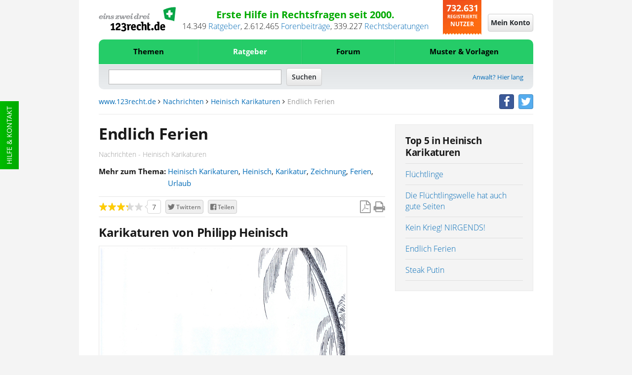

--- FILE ---
content_type: text/html;charset=UTF-8
request_url: https://www.123recht.de/ratgeber/heinisch-karikaturen/Endlich-Ferien-__a155648.html
body_size: 16097
content:
<!DOCTYPE html>
<html lang="de" xmlns:fb="http://www.facebook.com/2008/fbml" class=" is-noscript font-stage-1 font-stage-2 is-desktop-mode">
<head>
	<meta http-equiv='Content-Type'	content='text/html;	charset=UTF-8'>
	<meta content="width=device-width,initial-scale=1.0" name="viewport">
	
	
	<link rel="preconnect" href="//d1v6uc6bimcvsy.cloudfront.net">
	<link rel="dns-prefetch" href="//d1v6uc6bimcvsy.cloudfront.net">
	

	

	
	
	
		<link rel="preconnect" href="https://a.delivery.consentmanager.net">
		<link rel="dns-prefetch" href="https://a.delivery.consentmanager.net">
		<link rel="preconnect" href="https://cdn.consentmanager.net">
		<link rel="dns-prefetch" href="https://cdn.consentmanager.net">
	
		<script >if(!("gdprAppliesGlobally" in window)){window.gdprAppliesGlobally=true}if(!("cmp_id" in window)||window.cmp_id<1){window.cmp_id=0}if(!("cmp_cdid" in window)){window.cmp_cdid="79ba7317ad0e"}if(!("cmp_params" in window)){window.cmp_params=""}if(!("cmp_host" in window)){window.cmp_host="a.delivery.consentmanager.net"}if(!("cmp_cdn" in window)){window.cmp_cdn="cdn.consentmanager.net"}if(!("cmp_proto" in window)){window.cmp_proto="https:"}if(!("cmp_codesrc" in window)){window.cmp_codesrc="1"}window.cmp_getsupportedLangs=function(){var b=["DE","EN","FR","IT","NO","DA","FI","ES","PT","RO","BG","ET","EL","GA","HR","LV","LT","MT","NL","PL","SV","SK","SL","CS","HU","RU","SR","ZH","TR","UK","AR","BS"];if("cmp_customlanguages" in window){for(var a=0;a<window.cmp_customlanguages.length;a++){b.push(window.cmp_customlanguages[a].l.toUpperCase())}}return b};window.cmp_getRTLLangs=function(){var a=["AR"];if("cmp_customlanguages" in window){for(var b=0;b<window.cmp_customlanguages.length;b++){if("r" in window.cmp_customlanguages[b]&&window.cmp_customlanguages[b].r){a.push(window.cmp_customlanguages[b].l)}}}return a};window.cmp_getlang=function(j){if(typeof(j)!="boolean"){j=true}if(j&&typeof(cmp_getlang.usedlang)=="string"&&cmp_getlang.usedlang!==""){return cmp_getlang.usedlang}var g=window.cmp_getsupportedLangs();var c=[];var f=location.hash;var e=location.search;var a="languages" in navigator?navigator.languages:[];if(f.indexOf("cmplang=")!=-1){c.push(f.substr(f.indexOf("cmplang=")+8,2).toUpperCase())}else{if(e.indexOf("cmplang=")!=-1){c.push(e.substr(e.indexOf("cmplang=")+8,2).toUpperCase())}else{if("cmp_setlang" in window&&window.cmp_setlang!=""){c.push(window.cmp_setlang.toUpperCase())}else{if(a.length>0){for(var d=0;d<a.length;d++){c.push(a[d])}}}}}if("language" in navigator){c.push(navigator.language)}if("userLanguage" in navigator){c.push(navigator.userLanguage)}var h="";for(var d=0;d<c.length;d++){var b=c[d].toUpperCase();if(g.indexOf(b)!=-1){h=b;break}if(b.indexOf("-")!=-1){b=b.substr(0,2)}if(g.indexOf(b)!=-1){h=b;break}}if(h==""&&typeof(cmp_getlang.defaultlang)=="string"&&cmp_getlang.defaultlang!==""){return cmp_getlang.defaultlang}else{if(h==""){h="EN"}}h=h.toUpperCase();return h};(function(){var u=document;var v=u.getElementsByTagName;var h=window;var o="";var b="_en";if("cmp_getlang" in h){o=h.cmp_getlang().toLowerCase();if("cmp_customlanguages" in h){for(var q=0;q<h.cmp_customlanguages.length;q++){if(h.cmp_customlanguages[q].l.toUpperCase()==o.toUpperCase()){o="en";break}}}b="_"+o}function x(i,e){var w="";i+="=";var s=i.length;var d=location;if(d.hash.indexOf(i)!=-1){w=d.hash.substr(d.hash.indexOf(i)+s,9999)}else{if(d.search.indexOf(i)!=-1){w=d.search.substr(d.search.indexOf(i)+s,9999)}else{return e}}if(w.indexOf("&")!=-1){w=w.substr(0,w.indexOf("&"))}return w}var k=("cmp_proto" in h)?h.cmp_proto:"https:";if(k!="http:"&&k!="https:"){k="https:"}var g=("cmp_ref" in h)?h.cmp_ref:location.href;var j=u.createElement("script");j.setAttribute("data-cmp-ab","1");var c=x("cmpdesign","cmp_design" in h?h.cmp_design:"");var f=x("cmpregulationkey","cmp_regulationkey" in h?h.cmp_regulationkey:"");var r=x("cmpgppkey","cmp_gppkey" in h?h.cmp_gppkey:"");var n=x("cmpatt","cmp_att" in h?h.cmp_att:"");j.src=k+"//"+h.cmp_host+"/delivery/cmp.php?"+("cmp_id" in h&&h.cmp_id>0?"id="+h.cmp_id:"")+("cmp_cdid" in h?"&cdid="+h.cmp_cdid:"")+"&h="+encodeURIComponent(g)+(c!=""?"&cmpdesign="+encodeURIComponent(c):"")+(f!=""?"&cmpregulationkey="+encodeURIComponent(f):"")+(r!=""?"&cmpgppkey="+encodeURIComponent(r):"")+(n!=""?"&cmpatt="+encodeURIComponent(n):"")+("cmp_params" in h?"&"+h.cmp_params:"")+(u.cookie.length>0?"&__cmpfcc=1":"")+"&l="+o.toLowerCase()+"&o="+(new Date()).getTime();j.type="text/javascript";j.async=true;if(u.currentScript&&u.currentScript.parentElement){u.currentScript.parentElement.appendChild(j)}else{if(u.body){u.body.appendChild(j)}else{var t=v("body");if(t.length==0){t=v("div")}if(t.length==0){t=v("span")}if(t.length==0){t=v("ins")}if(t.length==0){t=v("script")}if(t.length==0){t=v("head")}if(t.length>0){t[0].appendChild(j)}}}var m="js";var p=x("cmpdebugunminimized","cmpdebugunminimized" in h?h.cmpdebugunminimized:0)>0?"":".min";var a=x("cmpdebugcoverage","cmp_debugcoverage" in h?h.cmp_debugcoverage:"");if(a=="1"){m="instrumented";p=""}var j=u.createElement("script");j.src=k+"//"+h.cmp_cdn+"/delivery/"+m+"/cmp"+b+p+".js";j.type="text/javascript";j.setAttribute("data-cmp-ab","1");j.async=true;if(u.currentScript&&u.currentScript.parentElement){u.currentScript.parentElement.appendChild(j)}else{if(u.body){u.body.appendChild(j)}else{var t=v("body");if(t.length==0){t=v("div")}if(t.length==0){t=v("span")}if(t.length==0){t=v("ins")}if(t.length==0){t=v("script")}if(t.length==0){t=v("head")}if(t.length>0){t[0].appendChild(j)}}}})();window.cmp_addFrame=function(b){if(!window.frames[b]){if(document.body){var a=document.createElement("iframe");a.style.cssText="display:none";if("cmp_cdn" in window&&"cmp_ultrablocking" in window&&window.cmp_ultrablocking>0){a.src="//"+window.cmp_cdn+"/delivery/empty.html"}a.name=b;a.setAttribute("title","Intentionally hidden, please ignore");a.setAttribute("role","none");a.setAttribute("tabindex","-1");document.body.appendChild(a)}else{window.setTimeout(window.cmp_addFrame,10,b)}}};window.cmp_rc=function(h){var b=document.cookie;var f="";var d=0;while(b!=""&&d<100){d++;while(b.substr(0,1)==" "){b=b.substr(1,b.length)}var g=b.substring(0,b.indexOf("="));if(b.indexOf(";")!=-1){var c=b.substring(b.indexOf("=")+1,b.indexOf(";"))}else{var c=b.substr(b.indexOf("=")+1,b.length)}if(h==g){f=c}var e=b.indexOf(";")+1;if(e==0){e=b.length}b=b.substring(e,b.length)}return(f)};window.cmp_stub=function(){var a=arguments;__cmp.a=__cmp.a||[];if(!a.length){return __cmp.a}else{if(a[0]==="ping"){if(a[1]===2){a[2]({gdprApplies:gdprAppliesGlobally,cmpLoaded:false,cmpStatus:"stub",displayStatus:"hidden",apiVersion:"2.0",cmpId:31},true)}else{a[2](false,true)}}else{if(a[0]==="getUSPData"){a[2]({version:1,uspString:window.cmp_rc("")},true)}else{if(a[0]==="getTCData"){__cmp.a.push([].slice.apply(a))}else{if(a[0]==="addEventListener"||a[0]==="removeEventListener"){__cmp.a.push([].slice.apply(a))}else{if(a.length==4&&a[3]===false){a[2]({},false)}else{__cmp.a.push([].slice.apply(a))}}}}}}};window.cmp_gpp_ping=function(){return{gppVersion:"1.0",cmpStatus:"stub",cmpDisplayStatus:"hidden",supportedAPIs:["tcfca","usnat","usca","usva","usco","usut","usct"],cmpId:31}};window.cmp_gppstub=function(){var a=arguments;__gpp.q=__gpp.q||[];if(!a.length){return __gpp.q}var g=a[0];var f=a.length>1?a[1]:null;var e=a.length>2?a[2]:null;if(g==="ping"){return window.cmp_gpp_ping()}else{if(g==="addEventListener"){__gpp.e=__gpp.e||[];if(!("lastId" in __gpp)){__gpp.lastId=0}__gpp.lastId++;var c=__gpp.lastId;__gpp.e.push({id:c,callback:f});return{eventName:"listenerRegistered",listenerId:c,data:true,pingData:window.cmp_gpp_ping()}}else{if(g==="removeEventListener"){var h=false;__gpp.e=__gpp.e||[];for(var d=0;d<__gpp.e.length;d++){if(__gpp.e[d].id==e){__gpp.e[d].splice(d,1);h=true;break}}return{eventName:"listenerRemoved",listenerId:e,data:h,pingData:window.cmp_gpp_ping()}}else{if(g==="getGPPData"){return{sectionId:3,gppVersion:1,sectionList:[],applicableSections:[0],gppString:"",pingData:window.cmp_gpp_ping()}}else{if(g==="hasSection"||g==="getSection"||g==="getField"){return null}else{__gpp.q.push([].slice.apply(a))}}}}}};window.cmp_msghandler=function(d){var a=typeof d.data==="string";try{var c=a?JSON.parse(d.data):d.data}catch(f){var c=null}if(typeof(c)==="object"&&c!==null&&"__cmpCall" in c){var b=c.__cmpCall;window.__cmp(b.command,b.parameter,function(h,g){var e={__cmpReturn:{returnValue:h,success:g,callId:b.callId}};d.source.postMessage(a?JSON.stringify(e):e,"*")})}if(typeof(c)==="object"&&c!==null&&"__uspapiCall" in c){var b=c.__uspapiCall;window.__uspapi(b.command,b.version,function(h,g){var e={__uspapiReturn:{returnValue:h,success:g,callId:b.callId}};d.source.postMessage(a?JSON.stringify(e):e,"*")})}if(typeof(c)==="object"&&c!==null&&"__tcfapiCall" in c){var b=c.__tcfapiCall;window.__tcfapi(b.command,b.version,function(h,g){var e={__tcfapiReturn:{returnValue:h,success:g,callId:b.callId}};d.source.postMessage(a?JSON.stringify(e):e,"*")},b.parameter)}if(typeof(c)==="object"&&c!==null&&"__gppCall" in c){var b=c.__gppCall;window.__gpp(b.command,function(h,g){var e={__gppReturn:{returnValue:h,success:g,callId:b.callId}};d.source.postMessage(a?JSON.stringify(e):e,"*")},"parameter" in b?b.parameter:null,"version" in b?b.version:1)}};window.cmp_setStub=function(a){if(!(a in window)||(typeof(window[a])!=="function"&&typeof(window[a])!=="object"&&(typeof(window[a])==="undefined"||window[a]!==null))){window[a]=window.cmp_stub;window[a].msgHandler=window.cmp_msghandler;window.addEventListener("message",window.cmp_msghandler,false)}};window.cmp_setGppStub=function(a){if(!(a in window)||(typeof(window[a])!=="function"&&typeof(window[a])!=="object"&&(typeof(window[a])==="undefined"||window[a]!==null))){window[a]=window.cmp_gppstub;window[a].msgHandler=window.cmp_msghandler;window.addEventListener("message",window.cmp_msghandler,false)}};window.cmp_addFrame("__cmpLocator");if(!("cmp_disableusp" in window)||!window.cmp_disableusp){window.cmp_addFrame("__uspapiLocator")}if(!("cmp_disabletcf" in window)||!window.cmp_disabletcf){window.cmp_addFrame("__tcfapiLocator")}if(!("cmp_disablegpp" in window)||!window.cmp_disablegpp){window.cmp_addFrame("__gppLocator")}window.cmp_setStub("__cmp");if(!("cmp_disabletcf" in window)||!window.cmp_disabletcf){window.cmp_setStub("__tcfapi")}if(!("cmp_disableusp" in window)||!window.cmp_disableusp){window.cmp_setStub("__uspapi")}if(!("cmp_disablegpp" in window)||!window.cmp_disablegpp){window.cmp_setGppStub("__gpp")};</script>
	
	


	
	

	
		
	
			
				
				
				
				
			
		
	

	
	<META NAME='GOOGLEBOT' CONTENT='NOARCHIVE'>
<META NAME='language' CONTENT='german'>
<META NAME='Generator' CONTENT='QNC'>
<META NAME='Author' CONTENT='QNC'>
<META NAME='Keywords' CONTENT="Heinisch,Karikatur,Zeichnung,Ferien,Urlaub, Heinisch Karikaturen">
<META NAME='Description' CONTENT="Immer aktuelle Karikaturen zum juristischen Geschehen von Philipp Heinisch. Diese Woche: Endlich Ferien ...">
<title>Endlich Ferien Heinisch Karikaturen</title>



<meta property="og:title" content="Endlich Ferien">
<meta property="og:site" content="www.123recht.de">
<meta property="og:type" content="article">
<meta property="og:description" content="Immer aktuelle Karikaturen zum juristischen Geschehen von Philipp Heinisch. Diese Woche: Endlich Ferien ...">
<meta property="og:image" content="https://www.123recht.de/articleimages/ferien_small-19062014.jpg">
<meta property="og:language" content="german">


<meta name="twitter:card" content="summary">


	<meta name="twitter:site" content="@123rechtNews">
	<meta name="twitter:domain" content="www.123recht.de">


<meta name="twitter:title" content="Endlich Ferien">
<meta name="twitter:description" content="Immer aktuelle Karikaturen zum juristischen Geschehen von Philipp Heinisch. Diese Woche: Endlich Ferien ...">


	<meta name="twitter:creator" content="@123rechtNews">


<meta name="twitter:image:src" content="https://www.123recht.de/articleimages/ferien_small-19062014.jpg">


	<meta property="og:url" content="https://www.123recht.de/ratgeber/heinisch-karikaturen/Endlich-Ferien-__a155648.html">
	





	

    


	<LINK REL='SHORTCUT ICON' HREF='//www.123recht.de/favicon.ico?v=yyQ8oz7dw3'>
	
	
		<meta property="fb:page_id" content="75226357986" />
		<meta property="fb:admins" content="571405578" />
		<link rel="me" href="https://twitter.com/123rechtNews">
	

	
	<link rel="apple-touch-icon" sizes="180x180" href="/apple-touch-icon.png?v=yyQ8oz7dw3">
	<link rel="icon" type="image/png" sizes="32x32" href="/favicon-32x32.png?v=yyQ8oz7dw3">
	<link rel="icon" type="image/png" sizes="192x192" href="/android-chrome-192x192.png?v=yyQ8oz7dw3">
	<link rel="icon" type="image/png" sizes="16x16" href="/favicon-16x16.png?v=yyQ8oz7dw3">
	<link rel="manifest" href="/manifest.json?v=yyQ8oz7dw3">
	<link rel="mask-icon" href="/safari-pinned-tab.svg?v=yyQ8oz7dw3" color="#25cc68">
	<link rel="shortcut icon" href="/favicon.ico?v=yyQ8oz7dw3">
	<meta name="msapplication-TileColor" content="#ffffff">
	<meta name="msapplication-TileImage" content="/mstile-144x144.png?v=yyQ8oz7dw3">
	<meta name="theme-color" content="#ffffff">

	<meta name="msvalidate.01" content="073FFF5D42B64A16EFC138B43EB3A3E4" />
	<meta http-equiv='X-XRDS-Location' content='https://www.123recht.de/xrds.xml'/>
	<meta http-equiv='content-language'	content='de'>

	
	<link rel="canonical" href="https://www.123recht.de/ratgeber/heinisch-karikaturen/Endlich-Ferien-__a155648.html">
	
	
	
	<link rel="amphtml" href="https://www.123recht.de/ratgeber/heinisch-karikaturen/Endlich-Ferien-__a155648.html?amphtml=1">
	
    

	<link rel="stylesheet" type="text/css" href="//d1v6uc6bimcvsy.cloudfront.net/include/css/styles.min.css?657">
	<link rel="stylesheet" type="text/css" href="//d1v6uc6bimcvsy.cloudfront.net/include/css/stylesprint.min.css?657" media="print">

	
	<link rel="stylesheet" type="text/css" href="https://d1v6uc6bimcvsy.cloudfront.net/include/css/framework-styles.min.css?657">
	
	
	
	

	

	

	

	

	

	
	

	
		
	

    <script  type="application/ld+json">{  "@context": "http://schema.org",  "@type": "Article",  "mainEntityOfPage": {    "@type": "WebPage",    "@id": "https:\/\/www.123recht.de\/ratgeber\/heinisch-karikaturen\/Endlich-Ferien-__a155648.html"  },  "headline":  "Endlich Ferien",  "image": [    "https:\/\/www.123recht.de\/articleimages\/ferien_small-19062014.jpg"  ],  "datePublished": "Thu, 19 Jun 2014 10:34:00 GMT+1",  "dateModified": "Thu, 19 Jun 2014 10:34:00 GMT+1",  "author": {    "@type": "Person",    "name": "123rechtNews"  },  "publisher": {    "@type": "Organization",    "name": "123recht.de",    "logo": {      "@type": "ImageObject",      "url": "https:\/\/d1v6uc6bimcvsy.cloudfront.net\/graphx\/amp\/123logo.png?657",      "width": 1200,      "height": 369    }  },  "description": "Immer aktuelle Karikaturen zum juristischen Geschehen von Philipp Heinisch. Diese Woche: Endlich Ferien ..."}</script>

	
</head>
<body class="article cleared" >
	<!-- sass-generic -->
	
		
			
				
			
		
	

	
	
		<div class="support">
			<a class="menuevent support-link" href="/support.asp" target="_blank" title="Hilfe side">Hilfe & Kontakt</a>
		</div>
	
	

	<div id="fb-root"></div>

	

<header class="header cleared">
<div class="sticky-wrap">
	<!-- Top start -->
	<div class="header-details cleared">
		
		<a href='https://www.123recht.de' class="header-details-logo logo menuevent" title="123recht.de">
			<img class="large-hide-up" src="https://d1v6uc6bimcvsy.cloudfront.net/graphx/framework/logos/123LogoSmall.svg?657" alt="123recht.de" width="230" height="41">
			<img class="large-show-up" src="https://d1v6uc6bimcvsy.cloudfront.net/graphx/framework/logos/123LogoBig.svg?657" alt="123recht.de" width="332" height="102" loading="lazy">
		</a>
		

		
		
		
		
		<div class="header-details-meta">
			<div class="header-details-meta-1st-line">Erste Hilfe in Rechtsfragen seit 2000.</div>
			<div class="header-details-meta-2nd-line"><span id="123CA">13.825</span>&nbsp;<a href="https://www.123recht.de/supersets.asp?superset=Ratgeber">Ratgeber</a>, <span class="count-123CT-cont"><span id="123CT">2.440.685</span>&nbsp;<a href="https://www.123recht.de/forum_default.asp">Forenbeiträge</a>, </span><span id="123CR">276.457</span>&nbsp;<a href="https://www.123recht.de/rechtsberatung.asp">Rechtsberatungen</a></div>
		</div>

		<div class="header-details-users users">
			<span class="header-details-users-1st-line">732.563</span><br>
			<span class="header-details-users-2nd-line">Registrierte</span><br>						
			<span class="header-details-users-3rd-line">Nutzer</span>
		</div>
		
	</div>
	<!-- Top end -->
	<!-- Login start -->
	
	<div class="login-wrap">
	
	

		
		
		<a class="login-trigger" id="login-trigger-button" href="https://www.123recht.de/thick_register.asp?noiframe=1&goto=https%3A%2F%2Fwww%2E123recht%2Ede%2Farticle%2Easp%3Fa%3D155648" rel="nofollow" title="Mein Konto">
			<span class="menudrop-trigger is-login large-hide-up"><span class="user-icon"></span></span>
			<span id="login-trigger-button" class="button-cta is-neutral large-show-up">Mein Konto</span>
		</a>

		
		

		 

		
	</div>
	<!-- Login end -->
	<!-- Menü start -->
	<nav class="main-menu-wrap menudrop-expand fabaho" data-trigger-linking="main" data-trigger-group="header" data-trigger-target>
		<a class="menudrop-trigger is-main large-hide-up script-on-medium-down menuevent" href="#" title="Menü" data-trigger="click" data-trigger-linking="main" data-trigger-group="header">
			<span class="main-icon fas-bars"></span>
		</a>

		
<ul class="menudrop desktop-absolute">


	<li class="dtop question">
		
		<form class="search-mobile" action="https://www.123recht.de/sitesearch.asp" method="GET">
			<input id="partsearchmobilefield" type="text" placeholder="Suche" name="q" autocomplete="off" class="squery" required>
			<button type="submit" class="ssubmit"><span class="sicon"></span><span class="semantic-only">Enter</span></button>
		</form>
	</li>

	
	
		

		
		
			
			<li class="item expand is-left fabaho" data-trigger-linking="main-item-themen" data-trigger-target>
				<a class="menuevent" href="#" title="Themen" data-trigger="click" data-trigger-linking="main-item-themen" data-trigger-group="main">Themen</a>
				<ul>
					<li class="important"><a class="menuevent" href="https://www.123recht.de/thema/themen.html" title="Themen - Alle Rechtsgebiete">Alle Rechtsgebiete</a></li>
					<li><a class="menuevent" href="https://www.123recht.de/thema/themen/8/Arbeitsrecht" title="Themen - Arbeitsrecht">Arbeitsrecht</a></li><li><a class="menuevent" href="https://www.123recht.de/thema/themen/24/Erbrecht" title="Themen - Erbrecht">Erbrecht</a></li><li><a class="menuevent" href="https://www.123recht.de/thema/themen/14/Familienrecht" title="Themen - Familienrecht">Familienrecht</a></li><li><a class="menuevent" href="https://www.123recht.de/thema/themen/12/Generelle-Themen" title="Themen - Generelle Themen">Generelle Themen</a></li><li><a class="menuevent" href="https://www.123recht.de/thema/themen/40/Inkasso" title="Themen - Inkasso">Inkasso</a></li><li><a class="menuevent" href="https://www.123recht.de/thema/themen/18/Kaufrecht" title="Themen - Kaufrecht">Kaufrecht</a></li><li><a class="menuevent" href="https://www.123recht.de/thema/themen/15/Mietrecht" title="Themen - Mietrecht">Mietrecht</a></li><li><a class="menuevent" href="https://www.123recht.de/thema/themen/42/Sozialrecht-und-staatliche-Leistungen" title="Themen - Sozialrecht und staatliche Leistungen">Sozialrecht und staatliche Leistungen</a></li><li><a class="menuevent" href="https://www.123recht.de/thema/themen/37/Steuerrecht" title="Themen - Steuerrecht">Steuerrecht</a></li><li><a class="menuevent" href="https://www.123recht.de/thema/themen/16/Strafrecht" title="Themen - Strafrecht">Strafrecht</a></li>
				</ul>
			</li>

			
			<li class="item expand fabaho" data-trigger-linking="main-item-ratgeber" data-trigger-target>
				<a class="menuevent is-active" href="#" title="Ratgeber" data-trigger="click" data-trigger-linking="main-item-ratgeber" data-trigger-group="main">Ratgeber</a>
				<ul>
					<li class="important"><a class="menuevent" href="https://www.123recht.de/supersets.asp?superset=Ratgeber" title="Ratgeber - Alle Ratgeber">Alle Ratgeber</a></li>
					<li><a class="menuevent" href="https://www.123recht.de/Arbeitsrecht-__c12.html" title="Ratgeber - Arbeitsrecht">Arbeitsrecht</a></li><li><a class="menuevent" href="https://www.123recht.de/Erbrecht-__c15.html" title="Ratgeber - Erbrecht">Erbrecht</a></li><li><a class="menuevent" href="https://www.123recht.de/Experteninterviews-__c128.html" title="Ratgeber - Experteninterviews">Experteninterviews</a></li><li><a class="menuevent" href="https://www.123recht.de/Familienrecht-__c16.html" title="Ratgeber - Familienrecht">Familienrecht</a></li><li><a class="menuevent" href="https://www.123recht.de/Meinung-__c58.html" title="Ratgeber - Meinung">Meinung</a></li><li><a class="menuevent" href="https://www.123recht.de/Mietrecht,-Pachtrecht-__c18.html" title="Ratgeber - Mietrecht &amp; Pachtrecht">Mietrecht &amp; Pachtrecht</a></li><li><a class="menuevent" href="https://www.123recht.de/Strafrecht-__c69.html" title="Ratgeber - Strafrecht">Strafrecht</a></li>
				</ul>
			</li>

			
			<li class="item expand fabaho" data-trigger-linking="main-item-forum" data-trigger-target>
				<a class="menuevent" href="#" title="Forum" data-trigger="click" data-trigger-linking="main-item-forum" data-trigger-group="main">Forum</a>
				<ul>
					<li class="important"><a class="menuevent" href="https://www.123recht.de/forum_default.asp" title="Forum - Alle Rechtsgebiete">Alle Rechtsgebiete</a></li>
					<li><a class="menuevent" href="https://www.123recht.de/forum_forum.asp?forum_id=8" title="Forum - Arbeitsrecht">Arbeitsrecht</a></li><li><a class="menuevent" href="https://www.123recht.de/forum_forum.asp?forum_id=24" title="Forum - Erbrecht">Erbrecht</a></li><li><a class="menuevent" href="https://www.123recht.de/forum_forum.asp?forum_id=14" title="Forum - Familienrecht">Familienrecht</a></li><li><a class="menuevent" href="https://www.123recht.de/forum_forum.asp?forum_id=12" title="Forum - Generelle Themen">Generelle Themen</a></li><li><a class="menuevent" href="https://www.123recht.de/forum_forum.asp?forum_id=40" title="Forum - Inkasso">Inkasso</a></li><li><a class="menuevent" href="https://www.123recht.de/forum_forum.asp?forum_id=18" title="Forum - Kaufrecht">Kaufrecht</a></li><li><a class="menuevent" href="https://www.123recht.de/forum_forum.asp?forum_id=15" title="Forum - Mietrecht">Mietrecht</a></li><li><a class="menuevent" href="https://www.123recht.de/forum_forum.asp?forum_id=42" title="Forum - Sozialrecht und staatliche Leistungen">Sozialrecht und staatliche Leistungen</a></li><li><a class="menuevent" href="https://www.123recht.de/forum_forum.asp?forum_id=37" title="Forum - Steuerrecht">Steuerrecht</a></li><li><a class="menuevent" href="https://www.123recht.de/forum_forum.asp?forum_id=16" title="Forum - Strafrecht">Strafrecht</a></li>
				</ul>
			</li>
			

			
			<li class="item expand is-right fabaho" data-trigger-linking="main-item-mustervorlagen" data-trigger-target>
				<a class="menuevent" href="#" title="Muster & Vorlagen" data-trigger="click" data-trigger-linking="main-item-mustervorlagen" data-trigger-group="main">Muster & Vorlagen</a>
				<ul>
					<li class="important"><a class="menuevent" href="https://www.123recht.de/thema/muster.html" title="Muster & Vorlagen - Alle Muster & Vorlagen">Alle Muster & Vorlagen</a></li>
					<li><a class="menuevent" href="https://www.123recht.de/muster/Berliner-Testament-Generator--sg94.html" title="Muster &amp; Vorlagen - Berliner Testament">Berliner Testament</a></li><li><a class="menuevent" href="https://www.123recht.de/muster/Datenschutzerklaerung-fuer-Websites-nach-DSGVO-Generator--sg52.html" title="Muster &amp; Vorlagen - Datenschutzerkl&#228;rung f&#252;r Websites nach DSGVO">Datenschutzerkl&#228;rung f&#252;r Websites nach DSGVO</a></li><li><a class="menuevent" href="https://www.123recht.de/muster/Hausordnung-Generator--sg132.html" title="Muster &amp; Vorlagen - Hausordnung">Hausordnung</a></li><li><a class="menuevent" href="https://www.123recht.de/muster/Impressum-Generator--sg134.html" title="Muster &amp; Vorlagen - Impressum">Impressum</a></li><li><a class="menuevent" href="https://www.123recht.de/muster/Kuendigung-Arbeitsvertrag-Arbeitnehmer-Generator--sg53.html" title="Muster &amp; Vorlagen - K&#252;ndigung Arbeitsvertrag Arbeitnehmer">K&#252;ndigung Arbeitsvertrag Arbeitnehmer</a></li><li><a class="menuevent" href="https://www.123recht.de/muster/Kuendigung-Mietvertrag-Generator--sg133.html" title="Muster &amp; Vorlagen - Mietk&#252;ndigung">Mietk&#252;ndigung</a></li><li><a class="menuevent" href="https://www.123recht.de/muster/Miete-mindern-Generator--sg92.html" title="Muster &amp; Vorlagen - Mietminderung bei M&#228;ngeln der Mietsache">Mietminderung bei M&#228;ngeln der Mietsache</a></li><li><a class="menuevent" href="https://www.123recht.de/muster/Mietvertrag-fuer-Einfamilienhaus-Generator--sg129.html" title="Muster &amp; Vorlagen - Mietvertrag Einfamilienhaus">Mietvertrag Einfamilienhaus</a></li><li><a class="menuevent" href="https://www.123recht.de/muster/Mietvertrag-fuer-Wohnung-Generator--sg128.html" title="Muster &amp; Vorlagen - Mietvertrag Wohnung">Mietvertrag Wohnung</a></li><li><a class="menuevent" href="https://www.123recht.de/muster/Untermietvertrag-fuer-Wohnung-Generator--sg130.html" title="Muster &amp; Vorlagen - Untermietvertrag">Untermietvertrag</a></li>
				</ul>
			</li>

			
		
	

	

	
</ul>


		
	</nav>
	<!-- Menü end -->
	<!-- Search start -->
	<div class="search-wrap cleared">
		<div class="search-trigger" title="Suche" id="123searchtrigger" data-trigger="click" data-trigger-linking="main" data-trigger-group="header"></div>
		<form id="123searchform" class="search-form" action="https://www.123recht.de/sitesearch.asp" method="GET">
			<input id="123searchfield" class="fquery" type="text" autocomplete="off" name="q">
			<input type="submit" value="Suchen" class="button-cta is-neutral">
		</form>
		
		
 			<a href="https://www.123recht.de/fuer_anwaelte.asp" class="menuevent lawyer-link large-show-up" title="Anwalt? Hier lang">Anwalt? Hier lang</a> 
		
		
	</div>
	<!-- Search end -->
	<!-- Breadcrumb start -->
	<div class="breadcrumb large-show-up cleared">
		<nav class="breadcrumbs" >
			<a class='navigationlink' href='https://www.123recht.de'>www.123recht.de</a>&nbsp;<span class="fa fa-angle-right"></span>&nbsp;<a class='navigationlink' href='https://www.123recht.de/supersets.asp?superset=Nachrichten'>Nachrichten</a>&nbsp;<span class="fa fa-angle-right"></span>&nbsp;<a class='navigationlink' href='https://www.123recht.de/Heinisch-Karikaturen-__c161.html'>Heinisch Karikaturen</a><span class='hide-mobile-only-inline'>&nbsp;<span class="fa fa-angle-right"></span>&nbsp;<span class='tGrey'>Endlich Ferien</span></span>
		</nav>

		<span class="breadcrumb-social-icons social-icons">

			
				<a href="https://facebook.com/123recht" class="menuevent btn-social-icon btn-facebook" target="_blank" title="facebook"><i class="fa fa-facebook"></i></a>
				<a href="https://twitter.com/123rechtNews" class="menuevent btn-social-icon btn-twitter" target="_blank" title="twitter"><i class="fa fa-twitter"></i></a>
				
			
						
		</span>
		
			
		
	</div>
	<!-- Breadcrumb end -->
	
	
	
	
	
	

	<hr class="header-content-separator large-show-up">
</div>
</header>


	
	
	

	<main class="content cleared">
		


		
			<noscript>
				<div class="infobox is-not-granted pdf-hide">
					JavaScript scheint in Ihrem Browser deaktiviert zu sein. Bitte aktivieren Sie JavaScript, um alle Vorteile unserer Webseite nutzen zu können.<br>
					Sollte Ihnen dies nicht möglich sein, würden wir uns freuen, wenn Sie uns Ihre Erfahrungen ohne JavaScript an <a href="mailto:123recht.de%20%3Cinfo@123recht.de%3E?subject=NoScript%20Erfahrung%20auf%20123recht.de">info@123recht.de</a> mitteilen.
				</div>
			</noscript>

			<div id="bb"></div>
		

		

		

		
<div class="row">
	<!-- main content start -->
	<div class="col large-8 article-wrapper">
		<div class="article-body">
				
				<!-- NEW HEADER RATGEBER START -->
				<h1 ><span >Endlich Ferien</span></h1>
				
				

				
					<span class="darkerGrey tSize13 article-meta">
						

						Nachrichten - Heinisch Karikaturen
						
						
					</span>

					<div class="separator-h is-xs"></div>

					<span class="bold article-inline-pre">Mehr zum Thema:</span> <span class="article-inline-head"><a href='https://www.123recht.de/Heinisch-Karikaturen-__c161.html'>Heinisch Karikaturen</a>, <a href='https://www.123recht.de/columns.asp?column=161&keyword=Heinisch'>Heinisch</a>, <a href='https://www.123recht.de/columns.asp?column=161&keyword=Karikatur'>Karikatur</a>, <a href='https://www.123recht.de/columns.asp?column=161&keyword=Zeichnung'>Zeichnung</a>, <a href='https://www.123recht.de/columns.asp?column=161&keyword=Ferien'>Ferien</a>, <a href='https://www.123recht.de/columns.asp?column=161&keyword=Urlaub'>Urlaub</a></span>
					
					<div class="separator-h is-xs"></div>
				

					
					
	
	<div id="request-return-box" class="article--request-return infobox"></div>

	<!-- social media start -->
	<div class="article-social-bar cleared print-hide">

		
			
			<span class="value-title" title="3,29 / 5 Sterne">
	<span class="semantic-only"><span id="request-return-box-value" class="rating">3,29</span> von 5 Sterne<br></span>
	<span class="semantic-only">Bewerten mit: </span>
	<span class="star-rating--selection">
		<i class="fas-star-sharp"></i><i class="fas-star-sharp"></i><i class="fas-star-sharp"></i><i class="fas-star-sharp"></i><i class="fas-star-sharp"></i>
		<span id="request-return-box-percent" class="star-rating--progress" style="width: 65.714%;"><i class="fas-star-sharp"></i><i class="fas-star-sharp"></i><i class="fas-star-sharp"></i><i class="fas-star-sharp"></i><i class="fas-star-sharp"></i></span>
		
			<span class="star-rating--links"><i data-link="https://www.123recht.de/include/ajax/partials/recommend.asp?id=155648&site=1&owner=&currentValue=3,2857&returnElementId=request-return-box&value=1&secid=rhsd&plus;nvmdq&plus;btqqdmsU`ktd&plus;qdstqmDkdldmsHc&plus;u`ktd&secid2=fe03734974095c659df9e3d0e8fdb41a&secid3=yes&secid4=46ccb804cae0ba3144```4c`4c216347" class="star-rating--item fas-star-sharp" title="Bewerten mit 1 Stern"></i><i data-link="https://www.123recht.de/include/ajax/partials/recommend.asp?id=155648&site=1&owner=&currentValue=3,2857&returnElementId=request-return-box&value=2&secid=rhsd&plus;nvmdq&plus;btqqdmsU`ktd&plus;qdstqmDkdldmsHc&plus;u`ktd&secid2=c685b52672d07d3f2d1c9a70b61fc0be&secid3=yes&secid4=46ccb804cae0ba3144```4c`4c216347" class="star-rating--item fas-star-sharp" title="Bewerten mit 2 Sterne"></i><i data-link="https://www.123recht.de/include/ajax/partials/recommend.asp?id=155648&site=1&owner=&currentValue=3,2857&returnElementId=request-return-box&value=3&secid=rhsd&plus;nvmdq&plus;btqqdmsU`ktd&plus;qdstqmDkdldmsHc&plus;u`ktd&secid2=a4f7b2116483e3d7da1fe82310fc50af&secid3=yes&secid4=46ccb804cae0ba3144```4c`4c216347" class="star-rating--item fas-star-sharp" title="Bewerten mit 3 Sterne"></i><i data-link="https://www.123recht.de/include/ajax/partials/recommend.asp?id=155648&site=1&owner=&currentValue=3,2857&returnElementId=request-return-box&value=4&secid=rhsd&plus;nvmdq&plus;btqqdmsU`ktd&plus;qdstqmDkdldmsHc&plus;u`ktd&secid2=cb987327a0155089bcd6052920f08457&secid3=yes&secid4=46ccb804cae0ba3144```4c`4c216347" class="star-rating--item  fas-star-sharp" title="Bewerten mit 4 Sterne"></i><i data-link="https://www.123recht.de/include/ajax/partials/recommend.asp?id=155648&site=1&owner=&currentValue=3,2857&returnElementId=request-return-box&value=5&secid=rhsd&plus;nvmdq&plus;btqqdmsU`ktd&plus;qdstqmDkdldmsHc&plus;u`ktd&secid2=959e73f503135b8d213d389ad60b272f&secid3=yes&secid4=46ccb804cae0ba3144```4c`4c216347" class="star-rating--item fas-star-sharp" title="Bewerten mit 5 Sterne"></i>
			</span>
		
	</span>
	
	<div class="star-rating--count">
		<div class="star-rating--count-btn">
			<span id="request-return-box-count" class="star-rating--count-val votes">7</span>
		</div>
		<div class="star-rating--count-arw">
			<div class="a1"></div>
			<div class="a2"></div>
		</div>
	</div>
	
	<span class="ajax-overlay"><span class="ajax-overlay-spinner fa fal-spinner fa-spin"></span></span>
</span>

		
		
		
		<span class="social-widgets">
			<a href="https://twitter.com/intent/tweet?text=Endlich&plus;Ferien&plus;Heinisch&plus;Karikaturen&url=https%3A%2F%2Fwww%2E123recht%2Ede%2Fratgeber%2Fheinisch%2Dkarikaturen%2FEndlich%2DFerien%2D%5F%5Fa155648%2Ehtml" class="btn-social-share-icon" target="_blank" title="twitter"><i class="fab-twitter" aria-hidden="true"></i><span class="btn-share-text"> Twittern</span></a>
<a href="https://facebook.com/sharer/sharer.php?u=https%3A%2F%2Fwww%2E123recht%2Ede%2Fratgeber%2Fheinisch%2Dkarikaturen%2FEndlich%2DFerien%2D%5F%5Fa155648%2Ehtml" class="btn-social-share-icon" target="_blank" title="facebook"><i class="fab-facebook-square" aria-hidden="true"></i><span class="btn-share-text"> Teilen</span></a>
<a href="whatsapp://send?text=Endlich&plus;Ferien&plus;Heinisch&plus;Karikaturen%0A%0Dhttps%3A%2F%2Fwww%2E123recht%2Ede%2Fratgeber%2Fheinisch%2Dkarikaturen%2FEndlich%2DFerien%2D%5F%5Fa155648%2Ehtml" class="btn-social-share-icon medium-hide-up" target="_blank" title="whatsapp"><i class="fab-whatsapp" aria-hidden="true"></i><span class="btn-share-text"> Teilen</span></a>






		</span>
		

		<div class="print-functions">
			<a href="https://www.123recht.de/article.asp?a=155648&p=1&css=99" data-ninja data-gatype='click' data-gacat='Link' data-gaaction='Print' data-galabel='Seite drucken' rel="nofollow" target="_blank" class="button-print fa fa-print medium-show-up" title="Seite ausdrucken"></a>
			<a href="/article_pdf.asp?a=155648&amp;secid=`&amp;secid2=db5932c19491986025218d16dad4d6d7&amp;secid3=yes&amp;secid4=46ccb804cae0ba3144```4c`4c216347" data-ninja data-gatype='click' data-gacat='Link' data-gaaction='PDF' data-galabel='PDF Version' rel="nofollow" target="_blank" class="button-view fa fa-file-pdf-o medium-show-up" title="Seite als PDF herunterladen"></a>
		</div>
		
	</div>
	<div class="clear"></div>
	<!-- social media end -->
	
	


					<div class="separator-h is-s"></div>
				

				<!-- NEW HEADER RATGEBER END -->
				<h2 class="summary">Karikaturen von Philipp Heinisch</h2>

			    
					
					
					<!-- ARTIKEL Image -->
						
							<div class="article-image"><img src='//d1v6uc6bimcvsy.cloudfront.net/articleimages/ferien_big-19062014.jpg?657' title='Endlich Ferien' alt='Endlich Ferien'></div>
							<div class="clear separator-h is-xs"></div>
							<div class="article-image-title">Endlich Ferien</div>
						
					<!-- /ARTIKEL Image -->
			    

			    
				    <a href="http://www.kunstundjustiz.de" target="new" link="">http://www.kunstundjustiz.de</a> 

				    


					
					
						<div class="leadbox"></div>
					    
							<div class="clear"></div>
							<div class="separator-h is-m"></div>
						
					
					
			    
			    

				

				
				<div class="small-hide-down">
				<div class="separator-h is-xs"></div><div id='googleads' style='text-align:center;'>
				
				<!-- article 300 250 -->
				<ins class="adsbygoogle"
				     style="display:inline-block;width:300px;height:250px"
				     data-ad-client="ca-pub-2992891546022226"
				     data-ad-slot="5414135749"></ins>
				
				<div class="separator-h is-xs"></div>
				</div>
				<div class="separator-h is-m"></div>
				</div>
				

				<!-- ARTIKEL SIGNATUR -->
					
				<!-- /ARTIKEL SIGNATUR -->

				
				

					<!-- ARTIKEL PAGING BOTTOM -->
					
					<!-- / ARTIKEL PAGING BOTTOM -->
					
					<!-- Wollen Sie mehr wissen? BOX -->
					
					<!-- /Wollen Sie mehr wissen? BOX -->
				
					

					
					
					

					<!-- KOMMENTARE -->
					
		
		<div class="hidden" id="div_comments_title">
			<span class="bold author-box--name comments-author-box">Leserkommentare</span>
		</div>
		
		<div id="showcomments144327_1">
		
	
		
		<div id="aci_144327_1"></div>
		
	
		
		</div>
		
	
		
		<div class="clear"></div>
		<div id="pligg_comments">

			
			<div id="starcom144327_1"></div><div id="vot144327_1"></div><div id="tv144327_1"></div>			
			
			
		
	
		
		</div>
		
	
					<!-- /KOMMENTARE -->

					<div class="separator-h is-m"></div>

				<div class="clear"></div>

				

				

				<div class="separator-h is-xs"></div>
				
				<div class="clear"></div>





		</div>


		<div class="clear"></div>			
	</div>

	<div class="large-hide-up clear separator-h is-xl"></div>

	<!-- main content end -->

	<!-- right column start -->
	<div class="col large-4" id="rechte_spalte">	
		
		
			
		

		<!-- Top 5 Articles of the Column -->
		<div class="content-box">
			<h3>Top 5 in Heinisch Karikaturen</h3>
			<ul>
				
					<li>
						
							<a class="title" href="/ratgeber/heinisch-karikaturen/Fluechtlinge-__a156038.html">Flüchtlinge</a>
						
					</li>
				
					<li>
						
							<a class="title" href="/ratgeber/heinisch-karikaturen/Die-Fluechtlingswelle-hat-auch-gute-Seiten-__a156584.html">Die Flüchtlingswelle hat auch gute Seiten</a>
						
					</li>
				
					<li>
						
							<a class="title" href="/ratgeber/heinisch-karikaturen/Kein-Krieg-NIRGENDS-__a155810.html">Kein Krieg! NIRGENDS!</a>
						
					</li>
				
					<li>
						
							<a class="title" href="/ratgeber/heinisch-karikaturen/Endlich-Ferien-__a155648.html">Endlich Ferien</a>
						
					</li>
				
					<li>
						
							<a class="title" href="/ratgeber/heinisch-karikaturen/Steak-Putin-__a155264.html">Steak Putin</a>
						
					</li>
				
			</ul>
		</div>
		<!-- /Top 5 Articles of the Column -->

		<!-- INFOBOXEN LSA -->
			
		<!-- /INFOBOXEN LSA -->

		<!-- Article LSA Start -->
		
		<!-- Article LSA End -->
		
		<!-- INFOBOXEN Mehr Internet -->
		
		<!-- /INFOBOXEN Mehr Internet -->	
		
								
			
		<div class="clear"></div>
	</div>
	<!-- right column end -->
</div>

<div class="clear separator-h is-xl"></div>


<!-- overlay start -->
	
<!-- overlay end -->


	<a id="productcta" name="productcta" data-ninja data-ganoninteraction="true" data-gacat="ctaeverywhere"  data-gaaction="Display" data-galabel="10-"></a>


<section class="section-default section-product is-surface2 is-123-one">
	<h2 class="headline2">Und jetzt?</h2>
	<div class="caption">Für jeden die richtige Beratung, immer gleich gut.</div>

	<div class="productbox has-two productbox-cross">
		<div class="item with-cirlce">
			<div class="bigcircle is-small">
				<div>
					<span>Schon</span>
					<span class="middle">
						299.302
						
					</span>
					<span>Beratungen</span>
				</div>
			</div>
			<div class="type">Anwalt online fragen</div>
			<div class="price">
				<span>Ab</span>
				<span class="value">30</span>
				<span>€</span>
			</div>		
			<div class="desc">Rechtssichere Antwort in durchschnittlich 2 Stunden</div>
			<div class="rating">
				


<div class="fa-stars-box" >
	<div class="fa-stars script-on-medium-up" title='4,8 von 5 Sterne'><i class="fas-star-sharp"></i><i class="fas-star-sharp"></i><i class="fas-star-sharp"></i><i class="fas-star-sharp"></i><i class="fas-star-sharp"></i>
			<span  class="fa-stars-actual" style="width: 95.4784%">
				<i class="fas-star-sharp"></i><i class="fas-star-sharp"></i><i class="fas-star-sharp"></i><i class="fas-star-sharp"></i><i class="fas-star-sharp"></i>
			</span>
	</div>
	
</div>





				<div class="value">121.088 Bewertungen</div>
			</div>
			<ul class="advantages">
				<li>Keine Terminabsprache</li>
				<li>Antwort vom Anwalt</li>
				<li>Rückfragen möglich</li>
				<li>Serviceorientierter Support</li>
			</ul>
			<div class="buttonwrap">
				<a class="button-cta-new" data-ninja data-gatype="click" data-gacat="ctaeverywhere"  data-gaaction="Link" data-galabel="Fragestellen" href="https://www.frag-einen-anwalt.de/forum_post.asp">Jetzt Frage stellen</a>
			</div>
		</div>
		<div class="item is-on-site">
			<div class="type">Anwalt vor Ort</div>
			<div class="desc">Persönlichen Anwalt kontaktieren. In der Nähe oder bundesweit.</div>
			<ul class="advantages">
				<li>Kompetenz und serviceoriente Anwaltsuche</li>
				<li>mit Empfehlung</li>
				<li>Direkt beauftragen oder unverbindlich anfragen</li>
			</ul>
			<div class="buttonwrap">
				<a class="button-cta-new is-second" data-ninja data-gatype="click" data-gacat="ctaeverywhere"  data-gaaction="Link" data-galabel="Anwaltsuchen" href="https://www.frag-einen-anwalt.de/liste.asp">Jetzt Anwalt suchen</a>
			</div>
		</div>
	</div>

	<div class="startext">Alle Preise inkl. MwSt. zzgl. 5€ Einstellgebühr pro Frage.</div>
</section>








 
	</main>
	<hr class="semantic-only">

	
		<footer class="footer cleared"><!-- SASS gridded Footer -->
			
	<div class="footer--copyright row"><b>Endlich Ferien Heinisch Karikaturen &copy; 2026 QNC GmbH</b></div>
	<div class="footer--payment-social-bar row">
		<a class="menuevent footer--emergency-box" href="https://www.frag-einen-anwalt.de/forum_post.asp" title="Notfall? Frag-einen-Anwalt.de">
			<span class="footer--emergency-box-question">Notfall?</span> <span class="footer--emergency-box-suggestion">Jetzt Anwalt fragen.</span>
		</a>
		
		
		
		
		<span class="social-icons large-show-up">
			
				<a href="https://facebook.com/123recht" class="menuevent btn-social-icon btn-facebook" target="_blank" title="facebook-footer"><i class="fa fa-facebook"></i></a>
			
			
			<a href="/info.asp?id=rss" class="menuevent btn-social-icon btn-rss" target="_blank" title="rss"><i class="fa fa-rss"></i></a>
			<a href="https://twitter.com/123rechtNews" class="menuevent btn-social-icon btn-twitter" target="_blank" title="twitter-footer"><i class="fa fa-twitter"></i></a>
			
		</span>
		

	</div>	
	<!-- Footermenu -->
	<div class="footer--menu row">
		
		

		
		<ul class="footer--menu-section large-show-up large-3 col">
			<li class="footer--menu-section-item footer--menu-head">Für Leser</li>
			<li class="footer--menu-section-item"><a class="menuevent footer--menu-section-link" href="/info.asp?id=inhaltsuebersicht" title="Inhaltsübersicht">Inhaltsübersicht</a></li>
			<li class="footer--menu-section-item"><a class="menuevent footer--menu-section-link" href="/support.asp" title="Hilfe">Hilfe & Kontakt</a></li>
			<li class="footer--menu-section-item"><a class="menuevent footer--menu-section-link" href="https://www.frag-einen-anwalt.de" title="Rechtsberatung">Rechtsberatung</a></li>
			<li class="footer--menu-section-item"><a class="menuevent footer--menu-section-link" href="https://www.123recht.de/thick_register.asp" title="Anmelden-footer">Anmelden</a></li>

			<li class="footer--menu-section-item"><a class="menuevent footer--menu-section-link" href="https://www.123recht.de/testimonial.asp" title="Was Kunden sagen">Was Kunden sagen</a></li>
			
			<li class="footer--menu-section-item"><a class="menuevent footer--menu-section-link" href="https://www.123recht.de/testimonial.asp?show=2" title="Presseschau">Presseschau</a></li>

			<li class="footer--menu-section-item"><a class="menuevent footer--menu-section-link" href="https://www.123recht.de/supersets.asp?superset=Ratgeber" title="Ratgeber">Alle Ratgeber</a></li>

			<li class="footer--menu-section-item"><a class="menuevent footer--menu-section-link" href="https://www.123recht.de/thema/muster.html" title="Muster & Vorlagen">Muster & Vorlagen</a></li>

		</ul>
		<ul class="footer--menu-section large-show-up large-3 col">
			<li class="footer--menu-section-item footer--menu-head">Service</li>
			<li class="footer--menu-section-item"><a class="menuevent footer--menu-section-link" href="https://www.123recht.de/myrecht_newsletter.asp" title="Newsletter">Newsletter</a></li>
			<li class="footer--menu-section-item"><a class="menuevent footer--menu-section-link" href="/info.asp?id=rss" title="RSS Feeds">RSS Feeds</a></li>
			<li class="footer--menu-section-item"><a class="menuevent footer--menu-section-link" href="/info.asp?id=twitter" title="Finde uns auf Twitter">Finde uns auf Twitter</a></li>
			<li class="footer--menu-section-item"><a class="menuevent footer--menu-section-link" href="https://de-de.facebook.com/123recht" rel="publisher" target="_blank" title="Finde uns auf Facebook">Finde uns auf Facebook</a></li>

			<li class="footer--menu-section-item"><a class="menuevent footer--menu-section-link" href="https://www.123recht.de/muster/Impressum-Generator--sg134.html" title="Impressumsgenerator">Impressumsgenerator</a></li>
			
			<li class="footer--menu-section-item"><a class="menuevent footer--menu-section-link" href="https://www.123recht.de/muster/Kuendigung-Mietvertrag-Generator--sg133.html" title="Generator Kündigung Mietvertrag">Kündigung Mietvertrag</a></li>

			<li class="footer--menu-section-item"><a class="menuevent footer--menu-section-link" href="https://www.123recht.de/muster/Mietvertrag-fuer-Wohnung-Generator--sg128.html" title="Generator Mietvertrag für Wohnung">Mietvertrag erstellen</a></li>

			
		</ul>
		<ul class="footer--menu-section large-show-up large-3 col">
			<li class="footer--menu-section-item footer--menu-head">Für Anwälte</li>
			<li class="footer--menu-section-item"><a class="menuevent footer--menu-section-link" href="https://www.123recht.de/fuer_anwaelte.asp" title="Anwälte Anmeldung">Anmeldung</a></li>
			<li class="footer--menu-section-item"><a class="menuevent footer--menu-section-link" href="https://www.123recht.de/testimonial.asp?show=2" title="Anwälte Presseschau">Presseschau</a></li>
			<li class="footer--menu-section-item"><a class="menuevent footer--menu-section-link" href="https://www.123recht.de/newsletterarchiv.asp?type=anwaelte" rel="nofollow" title="Anwälte Aktuelles">Aktuelles</a></li>
			<li class="footer--menu-section-item"><a class="menuevent footer--menu-section-link" href="https://www.123recht.de/info.asp?id=anwaltagb" title="Anwälte AGB">AGB</a></li>
			
			
		</ul>
		<ul class="footer--menu-section large-show-up large-3 col">
			<li class="footer--menu-section-item footer--menu-head">Für's Protokoll</li>
			<li class="footer--menu-section-item"><a class="menuevent footer--menu-section-link" href="/info.asp?id=ueberuns" title="Über uns">&Uuml;ber uns</a></li>
			<li class="footer--menu-section-item"><a class="menuevent footer--menu-section-link" href="/info.asp?id=impressum" title="Impressum">Impressum</a></li>
			<li class="footer--menu-section-item"><a class="menuevent footer--menu-section-link" href="/info.asp?id=datenschutz" title="Datenschutz">Datenschutz</a></li>
			<li class="footer--menu-section-item"><a class="menuevent footer--menu-section-link" href="/info.asp?id=nutzeragb" title="AGB / Nutzungsbedingungen">AGB /<br>Nutzungsbedingungen</a></li>
			<li class="footer--menu-section-item"><a class="menuevent footer--menu-section-link" href="/info.asp?id=nutzeragb" title="Widerrufsbelehrung">Widerrufsbelehrung</a></li>
		</ul>
		
				
		
		

		<div class="large-hide-up">
			
			<a class="menuevent footer--menu-section-link" href="/support.asp" title="Hilfe mobile">Hilfe & Kontakt</a> 
			<span class="vertical-separator">|</span> 
			<a class="menuevent footer--menu-section-link" href="/info.asp?id=ueberuns" title="Über uns mobile">Über uns</a>
			<span class="vertical-separator">|</span> 
			<a class="menuevent footer--menu-section-link" href="/info.asp?id=nutzeragb" title="AGB mobile">AGB</a> 
			<span class="vertical-separator">|</span> 
			<a class="menuevent footer--menu-section-link" href="/info.asp?id=anwaltagb" title="AGB für Anwälte mobile">AGB&nbsp;für&nbsp;Anwälte</a> 
			<span class="vertical-separator">|</span> 
			<a class="menuevent footer--menu-section-link" href="/info.asp?id=datenschutz" title="Datenschutz mobile">Datenschutz</a>
			
			
			
			<span class="vertical-separator">|</span> 
			<a class="menuevent footer--menu-section-link" href="/info.asp?id=impressum" title="Impressum mobile">Impressum</a> 
			<span class="vertical-seperator">|</span>
			<a class="menuevent footer--menu-section-link no-wrap" href="https://www.123recht.de/fuer_anwaelte.asp" title="Für Anwälte mobile">Für Anwälte</a>
		</div>
	</div>

		</footer><!-- End Footer -->
	

	
		
			
				
		
				
				

			
		
	

	<!-- JSEND OF PAGE start -->
	
 
 
 

 

            
	<!-- JSEND OF PAGE  end  -->
	

	
		
	

		
	
	
	<script src="//d1v6uc6bimcvsy.cloudfront.net/include/js/vendors/jQuery/jquery-3.7.0/jquery.min.js"></script>
	<script type="text/javascript" src="//d1v6uc6bimcvsy.cloudfront.net/include/js/vendors/jQuery/validation-1.19.5/jquery.validate.min.js"></script>
	<script type="text/javascript">
		var RECHTNET = "www.123recht.de";
		var FRAGEINENANWALT = "www.frag-einen-anwalt.de";
		var CLOUDFRONTSERVER = "//d1v6uc6bimcvsy.cloudfront.net";
		var CONSTCDNQUERYSTRING = "657";
		var MINDESTEINSATZ = 30;
		var MINDESTEINSATZPRIVATE = 70;
		if (typeof(globallyRecordedJs)!='undefined') {
			$.each(globallyRecordedJs, function(i,f){ $(f) });
			globallyRecordedJs=null;
		}
	</script>
	<script type="text/javascript" rel="" src="//d1v6uc6bimcvsy.cloudfront.net/include/js/sass/essentials.js?657"></script>
	<script type="application/ld+json">{"@context":"https:\/\/schema.org","@type":"BreadcrumbList","itemListElement":[{"@type":"ListItem","name":"www.123recht.de","item":"https:\/\/www.123recht.de\/","position":1},{"@type":"ListItem","name":"Nachrichten","item":"https:\/\/www.123recht.de\/supersets.asp?superset=Nachrichten","position":2},{"@type":"ListItem","name":"Heinisch Karikaturen","item":"https:\/\/www.123recht.de\/Heinisch-Karikaturen-__c161.html","position":3},{"@type":"ListItem","name":"Endlich Ferien","position":4}]}</script>
	<script async src="//pagead2.googlesyndication.com/pagead/js/adsbygoogle.js"></script>
	<script>(adsbygoogle = window.adsbygoogle || []).push({});</script>
	<script type="text/javascript" src="//www.123recht.de/include/anwaltprime/anwaltprime_kill.js.asp"></script>
	<script> 
	$(document).ready(function() {
		callGA.call($("#productcta")); 
	});
</script>
	<script type="text/javascript">
	$(function(){
		$("body").append('<div id="dhtmltooltip"></div>');
	});
</script>
	<script type="text/javascript">
$(document).ready(function(){ 
   $('#new_nein_layer').on('click', function() {
		$(location).attr('href','/thick_register.asp?airline=1');
	}); 
}); 
</script>
	<script type="text/javascript" src="//d1v6uc6bimcvsy.cloudfront.net/include/js/sass/forum-scripts.js?657"></script>
	<script type="text/javascript">
$(document).ready(function(){
	$(document).feasense({
		recordId: 155648,
		catId: 161,
		siteId: 1,
		secId: 'secid=rhsd+b`s+qdbnqc&secid2=ad751474ab1763a6aa492667e8efe17a&secid3=yes&secid4=46ccb804cae0ba3144```4c`4c216347',
		kill: killBox
	});
});
</script>
	<script type="text/javascript" class="cmplazyload" data-cmp-vendor="s26">
(function(i,s,o,g,r,a,m){
i['GoogleAnalyticsObject']=r;i[r]=i[r]||function(){   (i[r].q=i[r].q||[]).push(arguments)},i[r].l=1*new Date();a=s.createElement(o),  m=s.getElementsByTagName(o)[0];a.async=1;a.src=g;m.parentNode.insertBefore(a,m)  })(window,document,'script','//www.google-analytics.com/analytics.js','ga');
ga('create', 'UA-907586-1', 'auto');
ga('set', 'anonymizeIp', true);
  if (typeof ga !== 'undefined') ga('set', 'dimension2', '2014'); if (typeof ga !== 'undefined') ga('set', 'dimension4', 'False'); if (typeof ga !== 'undefined') ga('set', 'dimension7', 'ratgeber'); if (typeof ga !== 'undefined') ga('set', 'dimension8', 'Heinisch-Karikaturen');
 if (typeof ga !== 'undefined') ga('send', 'pageview', '/ratgeber/heinisch-karikaturen/Endlich-Ferien-__a155648.html');
 </script>
	<script type="text/plain" class="cmplazyload" data-cmp-vendor="s26">
	$(document).ready(function(){
		if (typeof ga !== 'undefined') {
			$(document).on('click','a.gaeeinklinker', function(){
				ga('send', 'event', 'Link', 'Einklinker', $(this).attr('title') );
			});
			$(document).on('click','a.gaesimilartopics', function(){
				ga('send', 'event', 'Link', 'SimilarTopics', $(this).attr('title') );
			});
			$(document).on('click','a.djo_link', function(){
				ga('send', 'event', 'Link', 'Dejure', $(this).attr('title') );
			});
			$(document).on('click','a.gaethema', function(){
				ga('send', 'event', 'Link', 'Thema', $(this).attr('title') );
			});
			$(document).on('click','a.gaeteaser', function(){
				ga('send', 'event', 'Link', 'Teaser', $(this).attr('title') );
			});
			$(document).on('click','a.gaetaxonomy', function(){
				ga('send', 'event', 'Link', 'Taxonomy', $(this).attr('title') );
			});
			$(document).on('click','a.gaehowitworks', function(){
				ga('send', 'event', 'Link', 'Howitworks', $(this).attr('title') );
			});
			$(document).on('click','a.gaedatenschutz', function(){
				ga('send', 'event', 'Link', 'Datenschutz', $(this).attr('title') );
			});
			$(document).on('click','a.gaethemahilfevomanwalt', function(){
				ga('send', 'event', 'Link', 'ThemaHilfevomAnwalt', $(this).attr('title') );
			});
			$(document).on('click','a.gaethemaanwaltlink', function(){
				ga('send', 'event', 'Link', 'ThemaAnwaltLink', $(this).attr('title') );
			});
			$(document).on('click','a.gaethemarechtshop', function(){
				ga('send', 'event', 'Link', 'ThemaRechtshop', $(this).attr('title') );
			});
			$(document).on('click','a.gaethemafea', function(){
				ga('send', 'event', 'Link', 'ThemaFea', $(this).attr('title') );
			});
			$(document).on('click','a.gaethemaforum', function(){
				ga('send', 'event', 'Link', 'ThemaForum', $(this).attr('title') );
			});
			$(document).on('click','a.gaegenerator', function(){
				ga('send', 'event', 'Link', 'Generator', $(this).attr('title') );
			});
			$(document).on('click','a.gaethemaratgeber', function(){
				ga('send', 'event', 'Link', 'ThemaRatgeber', $(this).attr('title') );
			});
			$(document).on('click','a.gaefromforumid', function(){
				ga('send', 'event', 'Link', '123fromforum', $(this).attr('title') );
			});
			$(document).on('click','#gaespecialcontentforum', function(){
				ga('send', 'event', 'Link', 'ForumSpecialContent', $(this).attr('title') );
			});
			$(document).on('click','a.menuevent', function(){
				ga('send', 'event', 'Link', 'Menuclick', $(this).attr('title') );
			});
			$(document).on('click','button.finish', function(){
				ga('send', 'event', 'Link', 'GeneratorFinish', $(this).attr('title') );
			});
		}
	});
</script>
	<script type="text/javascript">  	var _sf_async_config={uid:13278,domain:"123recht.de"}; </script>
	<script> $(document).ready(function() { $('a.goback1').attr('href', 'Javascript:history.go(-1)'); });</script>
</body>
</html>
